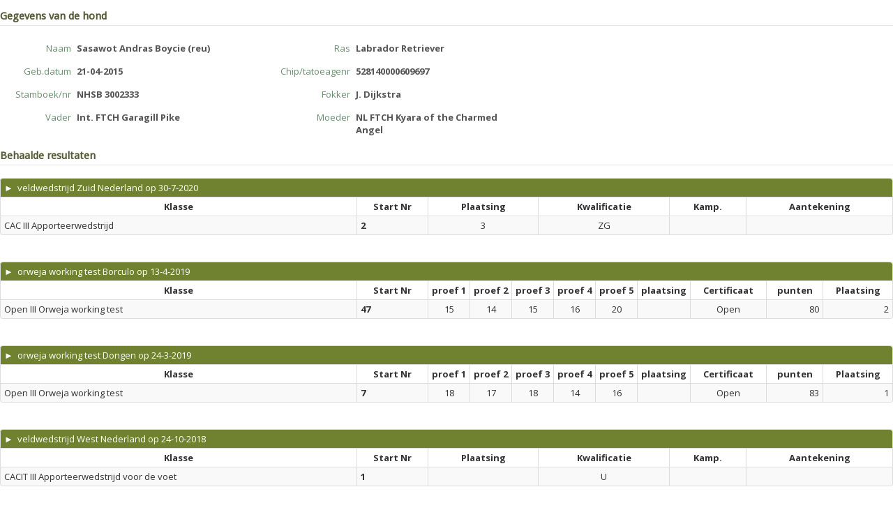

--- FILE ---
content_type: text/html; charset=UTF-8
request_url: https://my.orweja.nl/widget/hond?st=NHSB&stnr=3002333
body_size: 2887
content:
<!DOCTYPE html>
<html lang="en">
  <head>
    <meta charset="utf-8">
    <title>My ORWEJA proeven- en inschrijvingssysteem</title>
    <meta name="viewport" content="width=device-width, initial-scale=1.0">
    <meta name="description" content="">
    <meta name="author" content="">
      <meta name="robots" content="noindex">
<link href="https://my.orweja.nl/bundles/bootstrapper/css/bootstrap-orweja.css?v=1768489347" media="all" type="text/css" rel="stylesheet">
<link href="https://my.orweja.nl/bundles/bootstrapper/css/bootstrap-orweja-additions.css?v=1768489347" media="all" type="text/css" rel="stylesheet">
<link href="https://my.orweja.nl/bundles/bootstrapper/css/bootstrap-responsive.css?v=1768489347" media="all" type="text/css" rel="stylesheet">
<link href="https://my.orweja.nl/bundles/bootstrapper/css/datepicker.css?v=1768489347" media="all" type="text/css" rel="stylesheet">
<link href="https://my.orweja.nl/bundles/bootstrapper/css/nav-fix.css?v=1768489347" media="all" type="text/css" rel="stylesheet">
<link href="https://my.orweja.nl/css/main.css?v=1768489347" media="all" type="text/css" rel="stylesheet">
<link href="https://my.orweja.nl/css/style.css?v=1768489347" media="all" type="text/css" rel="stylesheet">
<link href="https://my.orweja.nl/css/jquery.fancybox.css?v=1768489347" media="all" type="text/css" rel="stylesheet">
<link href="https://my.orweja.nl/css/jquery.fancybox-buttons.css?v=1768489347" media="all" type="text/css" rel="stylesheet">
<link href="https://fonts.googleapis.com/css?family=Droid+Sans|Droid+Serif:italic" media="all" type="text/css" rel="stylesheet">
<link href="https://fonts.googleapis.com/css?family=Open+Sans:400italic,700italic,800italic,400,700,800" media="all" type="text/css" rel="stylesheet">
<script src="https://my.orweja.nl/bundles/bootstrapper/js/jquery-1.8.3.min.js"></script>
<script src="https://my.orweja.nl/bundles/bootstrapper/js/bootstrap.min.js?v=1768489347"></script>
<script src="https://my.orweja.nl/bundles/bootstrapper/js/bootstrap-datepicker.js?v=1768489347"></script>
<script src="https://my.orweja.nl/js/jquery.placeholder.min.js?v=1768489347"></script>
<script src="https://my.orweja.nl/js/coslib.js?v=1768489347"></script>
<script src="https://my.orweja.nl/js/jquery.fancybox.js?v=1768489347"></script>
<script src="https://my.orweja.nl/js/jquery.fancybox-buttons.js?v=1768489347"></script>
<script src="https://my.orweja.nl/js/jQueryRotate.2.2.js?v=1768489347"></script>
<script src="https://my.orweja.nl/js/jquery.fileDownload.js?v=1768489347"></script>
    <!-- Le HTML5 shim, for IE6-8 support of HTML5 elements -->
    <!--[if lt IE 9]>
      <script src="http://html5shim.googlecode.com/svn/trunk/html5.js"></script>
    <![endif]-->
	<script>
		// activate placeholder for IE
		// no..placeholder has bugggsss
		// $(function() {
		// 	$('input, textarea').placeholder();
		// });
	</script>
</head>  

<body style="padding:0">
	<div class="widget">
	<div class="form-horizontal form-condensed showform">
		<legend>Gegevens van de hond</legend>
		<div class="row">
			<div class="span4"><div class="control-group">
	    			<label class="control-label" for="inputEmail">Naam</label>
	    				<div class="controls"><span class="input-xlarge showfield" >Sasawot Andras Boycie (reu)</span></div></div>			</div>
			<div class="span4"><div class="control-group">
	    			<label class="control-label" for="inputEmail">Ras</label>
	    				<div class="controls"><span class="input-xlarge showfield" >Labrador Retriever</span></div></div>			</div>
		</div>
		<div class="row">
			<div class="span4"><div class="control-group">
	    			<label class="control-label" for="inputEmail">Geb.datum</label>
	    				<div class="controls"><span class="input-xlarge showfield" >21-04-2015</span></div></div>			</div>
			<div class="span4"><div class="control-group">
	    			<label class="control-label" for="inputEmail">Chip/tatoeagenr</label>
	    				<div class="controls"><span class="input-xlarge showfield" >528140000609697</span></div></div>			</div>
		</div>
		<div class="row">
			<div class="span4"><div class="control-group">
	    			<label class="control-label" for="inputEmail">Stamboek/nr</label>
	    				<div class="controls"><span class="input-xlarge showfield" >NHSB 3002333</span></div></div>			</div>
			<div class="span4"><div class="control-group">
	    			<label class="control-label" for="inputEmail">Fokker</label>
	    				<div class="controls"><span class="input-xlarge showfield" >J. Dijkstra</span></div></div>			</div>
		</div>
		<div class="row">
			<div class="span4"><div class="control-group">
	    			<label class="control-label" for="inputEmail">Vader</label>
	    				<div class="controls"><span class="input-xlarge showfield" >Int. FTCH Garagill Pike</span></div></div>			</div>
			<div class="span4"><div class="control-group">
	    			<label class="control-label" for="inputEmail">Moeder</label>
	    				<div class="controls"><span class="input-xlarge showfield" >NL FTCH Kyara of the Charmed Angel</span></div></div>			</div>
		</div>
        		<legend>Behaalde resultaten</legend>
					<table id="tblins" class="table table-striped table-hover table-condensed table-bordered tablesorter">
					<thead>
						<tr style="background-color:#708130">
							<th style="color:#fff;font-weight:normal;font-size:13px"  colspan=6><a class="inverse" href="/widget/uitslag/2190">&#x25BA; &nbsp;veldwedstrijd Zuid Nederland op 30-7-2020</a></th>
						</tr>
						<tr style="background-color:#fff">
							<th data-toggle="tooltip" title=""  style="text-align:center">Klasse</th><th data-toggle="tooltip" title=""  style="text-align:center">Start Nr</th><th  style="text-align:center" nowrap>Plaatsing</th><th  style="text-align:center" nowrap>Kwalificatie</th><th  style="text-align:center" nowrap>Kamp.</th><th  style="text-align:center" nowrap>Aantekening</th>						</tr>
					</thead>
					<tbody>						<tr>
							<td style='width:40%'>CAC III Apporteerwedstrijd</td>							<td nowrap style='width:8%'><b>2</b></td>
							<td style='width:24px;text-align:center;' nowrap>3</td><td style='width:24px;text-align:center;' nowrap>ZG</td><td style='width:24px;text-align:center;' nowrap></td><td style='width:24px;text-align:center;' nowrap></td>						</tr>
					</tbody>
				</table>
				<div style="height:20px;"></div>
								<table id="tblins" class="table table-striped table-hover table-condensed table-bordered tablesorter">
					<thead>
						<tr style="background-color:#708130">
							<th style="color:#fff;font-weight:normal;font-size:13px"  colspan=11><a class="inverse" href="/widget/uitslag/1702">&#x25BA; &nbsp;orweja working test Borculo op 13-4-2019</a></th>
						</tr>
						<tr style="background-color:#fff">
							<th data-toggle="tooltip" title=""  style="text-align:center">Klasse</th><th data-toggle="tooltip" title=""  style="text-align:center">Start Nr</th><th  style="text-align:center" nowrap>proef 1</th><th  style="text-align:center" nowrap>proef 2</th><th  style="text-align:center" nowrap>proef 3</th><th  style="text-align:center" nowrap>proef 4</th><th  style="text-align:center" nowrap>proef 5</th><th  style="text-align:center" nowrap>plaatsing</th><th  style="text-align:center" nowrap>Certificaat</th><th  style="text-align:center" nowrap>punten</th><th  style="text-align:center" nowrap>Plaatsing</th>						</tr>
					</thead>
					<tbody>						<tr>
							<td style='width:40%'>Open III Orweja working test</td>							<td nowrap style='width:8%'><b>47</b></td>
							<td style='width:24px;text-align:center;' nowrap>15</td><td style='width:24px;text-align:center;' nowrap>14</td><td style='width:24px;text-align:center;' nowrap>15</td><td style='width:24px;text-align:center;' nowrap>16</td><td style='width:24px;text-align:center;' nowrap>20</td><td style='width:24px;text-align:center;' nowrap></td><td style='min-width:24px;text-align:center;' nowrap>Open</td><td style='min-width:24px;text-align:right' nowrap>80</td><td style='min-width:24px;text-align:right' nowrap>2</td>						</tr>
					</tbody>
				</table>
				<div style="height:20px;"></div>
								<table id="tblins" class="table table-striped table-hover table-condensed table-bordered tablesorter">
					<thead>
						<tr style="background-color:#708130">
							<th style="color:#fff;font-weight:normal;font-size:13px"  colspan=11><a class="inverse" href="/widget/uitslag/1748">&#x25BA; &nbsp;orweja working test Dongen op 24-3-2019</a></th>
						</tr>
						<tr style="background-color:#fff">
							<th data-toggle="tooltip" title=""  style="text-align:center">Klasse</th><th data-toggle="tooltip" title=""  style="text-align:center">Start Nr</th><th  style="text-align:center" nowrap>proef 1</th><th  style="text-align:center" nowrap>proef 2</th><th  style="text-align:center" nowrap>proef 3</th><th  style="text-align:center" nowrap>proef 4</th><th  style="text-align:center" nowrap>proef 5</th><th  style="text-align:center" nowrap>plaatsing</th><th  style="text-align:center" nowrap>Certificaat</th><th  style="text-align:center" nowrap>punten</th><th  style="text-align:center" nowrap>Plaatsing</th>						</tr>
					</thead>
					<tbody>						<tr>
							<td style='width:40%'>Open III Orweja working test</td>							<td nowrap style='width:8%'><b>7</b></td>
							<td style='width:24px;text-align:center;' nowrap>18</td><td style='width:24px;text-align:center;' nowrap>17</td><td style='width:24px;text-align:center;' nowrap>18</td><td style='width:24px;text-align:center;' nowrap>14</td><td style='width:24px;text-align:center;' nowrap>16</td><td style='width:24px;text-align:center;' nowrap></td><td style='min-width:24px;text-align:center;' nowrap>Open</td><td style='min-width:24px;text-align:right' nowrap>83</td><td style='min-width:24px;text-align:right' nowrap>1</td>						</tr>
					</tbody>
				</table>
				<div style="height:20px;"></div>
								<table id="tblins" class="table table-striped table-hover table-condensed table-bordered tablesorter">
					<thead>
						<tr style="background-color:#708130">
							<th style="color:#fff;font-weight:normal;font-size:13px"  colspan=6><a class="inverse" href="/widget/uitslag/1647">&#x25BA; &nbsp;veldwedstrijd West Nederland op 24-10-2018</a></th>
						</tr>
						<tr style="background-color:#fff">
							<th data-toggle="tooltip" title=""  style="text-align:center">Klasse</th><th data-toggle="tooltip" title=""  style="text-align:center">Start Nr</th><th  style="text-align:center" nowrap>Plaatsing</th><th  style="text-align:center" nowrap>Kwalificatie</th><th  style="text-align:center" nowrap>Kamp.</th><th  style="text-align:center" nowrap>Aantekening</th>						</tr>
					</thead>
					<tbody>						<tr>
							<td style='width:40%'>CACIT III Apporteerwedstrijd voor de voet</td>							<td nowrap style='width:8%'><b>1</b></td>
							<td style='width:24px;text-align:center;' nowrap></td><td style='width:24px;text-align:center;' nowrap>U</td><td style='width:24px;text-align:center;' nowrap></td><td style='width:24px;text-align:center;' nowrap></td>						</tr>
					</tbody>
				</table>
				<div style="height:20px;"></div>
								<table id="tblins" class="table table-striped table-hover table-condensed table-bordered tablesorter">
					<thead>
						<tr style="background-color:#708130">
							<th style="color:#fff;font-weight:normal;font-size:13px"  colspan=6><a class="inverse" href="/widget/uitslag/1657">&#x25BA; &nbsp;veldwedstrijd Schoten  op 27-9-2018</a></th>
						</tr>
						<tr style="background-color:#fff">
							<th data-toggle="tooltip" title=""  style="text-align:center">Klasse</th><th data-toggle="tooltip" title=""  style="text-align:center">Start Nr</th><th  style="text-align:center" nowrap>Plaatsing</th><th  style="text-align:center" nowrap>Kwalificatie</th><th  style="text-align:center" nowrap>Kamp.</th><th  style="text-align:center" nowrap>Aantekening</th>						</tr>
					</thead>
					<tbody>						<tr>
							<td style='width:40%'>CAC III Apporteerwedstrijd ter drijfjacht</td>							<td nowrap style='width:8%'><b>7</b></td>
							<td style='width:24px;text-align:center;' nowrap></td><td style='width:24px;text-align:center;' nowrap></td><td style='width:24px;text-align:center;' nowrap></td><td style='width:24px;text-align:center;' nowrap>nc</td>						</tr>
					</tbody>
				</table>
				<div style="height:20px;"></div>
								<table id="tblins" class="table table-striped table-hover table-condensed table-bordered tablesorter">
					<thead>
						<tr style="background-color:#708130">
							<th style="color:#fff;font-weight:normal;font-size:13px"  colspan=6><a class="inverse" href="/widget/uitslag/1445">&#x25BA; &nbsp;veldwedstrijd Zeeland/ CAC NRC 3 op 14-8-2018</a></th>
						</tr>
						<tr style="background-color:#fff">
							<th data-toggle="tooltip" title=""  style="text-align:center">Klasse</th><th data-toggle="tooltip" title=""  style="text-align:center">Start Nr</th><th  style="text-align:center" nowrap>Plaatsing</th><th  style="text-align:center" nowrap>Kwalificatie</th><th  style="text-align:center" nowrap>Kamp.</th><th  style="text-align:center" nowrap>Aantekening</th>						</tr>
					</thead>
					<tbody>						<tr>
							<td style='width:40%'>CAC III Apporteerwedstrijd op vogels die zijn aangewezen in een onth</td>							<td nowrap style='width:8%'><b>7</b></td>
							<td style='width:24px;text-align:center;' nowrap></td><td style='width:24px;text-align:center;' nowrap>U</td><td style='width:24px;text-align:center;' nowrap></td><td style='width:24px;text-align:center;' nowrap></td>						</tr>
					</tbody>
				</table>
				<div style="height:20px;"></div>
								<table id="tblins" class="table table-striped table-hover table-condensed table-bordered tablesorter">
					<thead>
						<tr style="background-color:#708130">
							<th style="color:#fff;font-weight:normal;font-size:13px"  colspan=6><a class="inverse" href="/widget/uitslag/1577">&#x25BA; &nbsp;veldwedstrijd Burgervlotbrug CAC NLV-3 op 8-8-2018</a></th>
						</tr>
						<tr style="background-color:#fff">
							<th data-toggle="tooltip" title=""  style="text-align:center">Klasse</th><th data-toggle="tooltip" title=""  style="text-align:center">Start Nr</th><th  style="text-align:center" nowrap>Plaatsing</th><th  style="text-align:center" nowrap>Kwalificatie</th><th  style="text-align:center" nowrap>Kamp.</th><th  style="text-align:center" nowrap>Aantekening</th>						</tr>
					</thead>
					<tbody>						<tr>
							<td style='width:40%'>CAC III Apporteerwedstrijd op vogels die zijn aangewezen in een onth</td>							<td nowrap style='width:8%'><b>1</b></td>
							<td style='width:24px;text-align:center;' nowrap>3</td><td style='width:24px;text-align:center;' nowrap>G</td><td style='width:24px;text-align:center;' nowrap></td><td style='width:24px;text-align:center;' nowrap></td>						</tr>
					</tbody>
				</table>
				<div style="height:20px;"></div>
								<table id="tblins" class="table table-striped table-hover table-condensed table-bordered tablesorter">
					<thead>
						<tr style="background-color:#708130">
							<th style="color:#fff;font-weight:normal;font-size:13px"  colspan=6><a class="inverse" href="/widget/uitslag/1447">&#x25BA; &nbsp;veldwedstrijd Zuid Nederland / CAC NRC 4 op 13-7-2018</a></th>
						</tr>
						<tr style="background-color:#fff">
							<th data-toggle="tooltip" title=""  style="text-align:center">Klasse</th><th data-toggle="tooltip" title=""  style="text-align:center">Start Nr</th><th  style="text-align:center" nowrap>Plaatsing</th><th  style="text-align:center" nowrap>Kwalificatie</th><th  style="text-align:center" nowrap>Kamp.</th><th  style="text-align:center" nowrap>Aantekening</th>						</tr>
					</thead>
					<tbody>						<tr>
							<td style='width:40%'>CAC III Apporteerwedstrijd op vogels die zijn aangewezen in een onth</td>							<td nowrap style='width:8%'><b>5</b></td>
							<td style='width:24px;text-align:center;' nowrap>2</td><td style='width:24px;text-align:center;' nowrap>U</td><td style='width:24px;text-align:center;' nowrap>res. CACT</td><td style='width:24px;text-align:center;' nowrap></td>						</tr>
					</tbody>
				</table>
				<div style="height:20px;"></div>
								<table id="tblins" class="table table-striped table-hover table-condensed table-bordered tablesorter">
					<thead>
						<tr style="background-color:#708130">
							<th style="color:#fff;font-weight:normal;font-size:13px"  colspan=6><a class="inverse" href="/widget/uitslag/1442">&#x25BA; &nbsp;veldwedstrijd West Nederland / CAC NRC 2 op 7-7-2018</a></th>
						</tr>
						<tr style="background-color:#fff">
							<th data-toggle="tooltip" title=""  style="text-align:center">Klasse</th><th data-toggle="tooltip" title=""  style="text-align:center">Start Nr</th><th  style="text-align:center" nowrap>Plaatsing</th><th  style="text-align:center" nowrap>Kwalificatie</th><th  style="text-align:center" nowrap>Kamp.</th><th  style="text-align:center" nowrap>Aantekening</th>						</tr>
					</thead>
					<tbody>						<tr>
							<td style='width:40%'>CAC III Apporteerwedstrijd op vogels die zijn aangewezen in een onth</td>							<td nowrap style='width:8%'><b>12</b></td>
							<td style='width:24px;text-align:center;' nowrap></td><td style='width:24px;text-align:center;' nowrap></td><td style='width:24px;text-align:center;' nowrap></td><td style='width:24px;text-align:center;' nowrap>nc</td>						</tr>
					</tbody>
				</table>
				<div style="height:20px;"></div>
								<table id="tblins" class="table table-striped table-hover table-condensed table-bordered tablesorter">
					<thead>
						<tr style="background-color:#708130">
							<th style="color:#fff;font-weight:normal;font-size:13px"  colspan=11><a class="inverse" href="/widget/uitslag/1503">&#x25BA; &nbsp;orweja working test OWT finale -Kropswolde op 16-6-2018</a></th>
						</tr>
						<tr style="background-color:#fff">
							<th data-toggle="tooltip" title=""  style="text-align:center">Klasse</th><th data-toggle="tooltip" title=""  style="text-align:center">Start Nr</th><th  style="text-align:center" nowrap>proef 1</th><th  style="text-align:center" nowrap>proef 2</th><th  style="text-align:center" nowrap>proef 3</th><th  style="text-align:center" nowrap>proef 4</th><th  style="text-align:center" nowrap>proef 5</th><th  style="text-align:center" nowrap>plaatsing</th><th  style="text-align:center" nowrap>Certificaat</th><th  style="text-align:center" nowrap>punten</th><th  style="text-align:center" nowrap>Plaatsing</th>						</tr>
					</thead>
					<tbody>						<tr>
							<td style='width:40%'>Open Orweja working test</td>							<td nowrap style='width:8%'><b>13</b></td>
							<td style='width:24px;text-align:center;' nowrap>12</td><td style='width:24px;text-align:center;' nowrap>19</td><td style='width:24px;text-align:center;' nowrap>18</td><td style='width:24px;text-align:center;' nowrap>20</td><td style='width:24px;text-align:center;' nowrap>20</td><td style='width:24px;text-align:center;' nowrap></td><td style='min-width:24px;text-align:center;' nowrap>Open</td><td style='min-width:24px;text-align:right' nowrap>89</td><td style='min-width:24px;text-align:right' nowrap>1</td>						</tr>
					</tbody>
				</table>
				<div style="height:20px;"></div>
								<table id="tblins" class="table table-striped table-hover table-condensed table-bordered tablesorter">
					<thead>
						<tr style="background-color:#708130">
							<th style="color:#fff;font-weight:normal;font-size:13px"  colspan=8><a class="inverse" href="/widget/uitslag/1411">&#x25BA; &nbsp;OWT Team wedstrijd Hengelo GLD op 3-6-2018</a></th>
						</tr>
						<tr style="background-color:#fff">
							<th data-toggle="tooltip" title=""  style="text-align:center">Klasse</th><th data-toggle="tooltip" title=""  style="text-align:center">Start Nr</th><th  style="text-align:center" nowrap>proef 1</th><th  style="text-align:center" nowrap>proef 2</th><th  style="text-align:center" nowrap>proef 3</th><th  style="text-align:center" nowrap>proef 4</th><th  style="text-align:center" nowrap>proef 5</th><th  style="text-align:center" nowrap>punten</th>						</tr>
					</thead>
					<tbody>						<tr>
							<td style='width:40%'>Open III Orweja team workingtest</td>							<td nowrap style='width:8%'><b>9</b></td>
							<td style='width:24px;text-align:center;' nowrap>12</td><td style='width:24px;text-align:center;' nowrap>18</td><td style='width:24px;text-align:center;' nowrap>13</td><td style='width:24px;text-align:center;' nowrap>18</td><td style='width:24px;text-align:center;' nowrap>20</td><td style='min-width:24px;text-align:right' nowrap>81</td>						</tr>
					</tbody>
				</table>
				<div style="height:20px;"></div>
								<table id="tblins" class="table table-striped table-hover table-condensed table-bordered tablesorter">
					<thead>
						<tr style="background-color:#708130">
							<th style="color:#fff;font-weight:normal;font-size:13px"  colspan=11><a class="inverse" href="/widget/uitslag/1375">&#x25BA; &nbsp;orweja working test Hengelo GLD op 2-6-2018</a></th>
						</tr>
						<tr style="background-color:#fff">
							<th data-toggle="tooltip" title=""  style="text-align:center">Klasse</th><th data-toggle="tooltip" title=""  style="text-align:center">Start Nr</th><th  style="text-align:center" nowrap>proef 1</th><th  style="text-align:center" nowrap>proef 2</th><th  style="text-align:center" nowrap>proef 3</th><th  style="text-align:center" nowrap>proef 4</th><th  style="text-align:center" nowrap>proef 5</th><th  style="text-align:center" nowrap>plaatsing</th><th  style="text-align:center" nowrap>Certificaat</th><th  style="text-align:center" nowrap>punten</th><th  style="text-align:center" nowrap>Plaatsing</th>						</tr>
					</thead>
					<tbody>						<tr>
							<td style='width:40%'>Open III Orweja working test</td>							<td nowrap style='width:8%'><b>38</b></td>
							<td style='width:24px;text-align:center;' nowrap>15</td><td style='width:24px;text-align:center;' nowrap>17</td><td style='width:24px;text-align:center;' nowrap>18</td><td style='width:24px;text-align:center;' nowrap>16</td><td style='width:24px;text-align:center;' nowrap>18</td><td style='width:24px;text-align:center;' nowrap></td><td style='min-width:24px;text-align:center;' nowrap>Open</td><td style='min-width:24px;text-align:right' nowrap>84</td><td style='min-width:24px;text-align:right' nowrap>2</td>						</tr>
					</tbody>
				</table>
				<div style="height:20px;"></div>
								<table id="tblins" class="table table-striped table-hover table-condensed table-bordered tablesorter">
					<thead>
						<tr style="background-color:#708130">
							<th style="color:#fff;font-weight:normal;font-size:13px"  colspan=11><a class="inverse" href="/widget/uitslag/1374">&#x25BA; &nbsp;orweja working test Borculo op 28-4-2018</a></th>
						</tr>
						<tr style="background-color:#fff">
							<th data-toggle="tooltip" title=""  style="text-align:center">Klasse</th><th data-toggle="tooltip" title=""  style="text-align:center">Start Nr</th><th  style="text-align:center" nowrap>proef 1</th><th  style="text-align:center" nowrap>proef 2</th><th  style="text-align:center" nowrap>proef 3</th><th  style="text-align:center" nowrap>proef 4</th><th  style="text-align:center" nowrap>proef 5</th><th  style="text-align:center" nowrap>plaatsing</th><th  style="text-align:center" nowrap>Certificaat</th><th  style="text-align:center" nowrap>punten</th><th  style="text-align:center" nowrap>Plaatsing</th>						</tr>
					</thead>
					<tbody>						<tr>
							<td style='width:40%'>Open III Orweja working test</td>							<td nowrap style='width:8%'><b>45</b></td>
							<td style='width:24px;text-align:center;' nowrap>17</td><td style='width:24px;text-align:center;' nowrap>16</td><td style='width:24px;text-align:center;' nowrap>16</td><td style='width:24px;text-align:center;' nowrap>18</td><td style='width:24px;text-align:center;' nowrap>20</td><td style='width:24px;text-align:center;' nowrap></td><td style='min-width:24px;text-align:center;' nowrap>Open</td><td style='min-width:24px;text-align:right' nowrap>87</td><td style='min-width:24px;text-align:right' nowrap>1</td>						</tr>
					</tbody>
				</table>
				<div style="height:20px;"></div>
								<table id="tblins" class="table table-striped table-hover table-condensed table-bordered tablesorter">
					<thead>
						<tr style="background-color:#708130">
							<th style="color:#fff;font-weight:normal;font-size:13px"  colspan=11><a class="inverse" href="/widget/uitslag/1396">&#x25BA; &nbsp;orweja working test De Bolusberg op 7-4-2018</a></th>
						</tr>
						<tr style="background-color:#fff">
							<th data-toggle="tooltip" title=""  style="text-align:center">Klasse</th><th data-toggle="tooltip" title=""  style="text-align:center">Start Nr</th><th  style="text-align:center" nowrap>proef 1</th><th  style="text-align:center" nowrap>proef 2</th><th  style="text-align:center" nowrap>proef 3</th><th  style="text-align:center" nowrap>proef 4</th><th  style="text-align:center" nowrap>proef 5</th><th  style="text-align:center" nowrap>plaatsing</th><th  style="text-align:center" nowrap>Certificaat</th><th  style="text-align:center" nowrap>punten</th><th  style="text-align:center" nowrap>Plaatsing</th>						</tr>
					</thead>
					<tbody>						<tr>
							<td style='width:40%'>Open III Orweja working test</td>							<td nowrap style='width:8%'><b>55</b></td>
							<td style='width:24px;text-align:center;' nowrap>17</td><td style='width:24px;text-align:center;' nowrap>19</td><td style='width:24px;text-align:center;' nowrap>19</td><td style='width:24px;text-align:center;' nowrap>18</td><td style='width:24px;text-align:center;' nowrap>17</td><td style='width:24px;text-align:center;' nowrap></td><td style='min-width:24px;text-align:center;' nowrap>Open</td><td style='min-width:24px;text-align:right' nowrap>90</td><td style='min-width:24px;text-align:right' nowrap>1</td>						</tr>
					</tbody>
				</table>
				<div style="height:20px;"></div>
								<table id="tblins" class="table table-striped table-hover table-condensed table-bordered tablesorter">
					<thead>
						<tr style="background-color:#708130">
							<th style="color:#fff;font-weight:normal;font-size:13px"  colspan=11><a class="inverse" href="/widget/uitslag/1433">&#x25BA; &nbsp;orweja working test Veghel op 10-3-2018</a></th>
						</tr>
						<tr style="background-color:#fff">
							<th data-toggle="tooltip" title=""  style="text-align:center">Klasse</th><th data-toggle="tooltip" title=""  style="text-align:center">Start Nr</th><th  style="text-align:center" nowrap>proef 1</th><th  style="text-align:center" nowrap>proef 2</th><th  style="text-align:center" nowrap>proef 3</th><th  style="text-align:center" nowrap>proef 4</th><th  style="text-align:center" nowrap>proef 5</th><th  style="text-align:center" nowrap>plaatsing</th><th  style="text-align:center" nowrap>Certificaat</th><th  style="text-align:center" nowrap>punten</th><th  style="text-align:center" nowrap>Plaatsing</th>						</tr>
					</thead>
					<tbody>						<tr>
							<td style='width:40%'>Open III Orweja working test</td>							<td nowrap style='width:8%'><b>50</b></td>
							<td style='width:24px;text-align:center;' nowrap>16</td><td style='width:24px;text-align:center;' nowrap>17</td><td style='width:24px;text-align:center;' nowrap>12</td><td style='width:24px;text-align:center;' nowrap>18</td><td style='width:24px;text-align:center;' nowrap>20</td><td style='width:24px;text-align:center;' nowrap></td><td style='min-width:24px;text-align:center;' nowrap>Open</td><td style='min-width:24px;text-align:right' nowrap>83</td><td style='min-width:24px;text-align:right' nowrap>3</td>						</tr>
					</tbody>
				</table>
				<div style="height:20px;"></div>
								<table id="tblins" class="table table-striped table-hover table-condensed table-bordered tablesorter">
					<thead>
						<tr style="background-color:#708130">
							<th style="color:#fff;font-weight:normal;font-size:13px"  colspan=6><a class="inverse" href="/widget/uitslag/1350">&#x25BA; &nbsp;veldwedstrijd Brabant op 28-9-2017</a></th>
						</tr>
						<tr style="background-color:#fff">
							<th data-toggle="tooltip" title=""  style="text-align:center">Klasse</th><th data-toggle="tooltip" title=""  style="text-align:center">Start Nr</th><th  style="text-align:center" nowrap>Plaatsing</th><th  style="text-align:center" nowrap>Kwalificatie</th><th  style="text-align:center" nowrap>Kamp.</th><th  style="text-align:center" nowrap>Aantekening</th>						</tr>
					</thead>
					<tbody>						<tr>
							<td style='width:40%'>Novice III Apporteerwedstrijd op vogels die zijn aangewezen in een onth</td>							<td nowrap style='width:8%'><b>3</b></td>
							<td style='width:24px;text-align:center;' nowrap></td><td style='width:24px;text-align:center;' nowrap></td><td style='width:24px;text-align:center;' nowrap></td><td style='width:24px;text-align:center;' nowrap>po</td>						</tr>
					</tbody>
				</table>
				<div style="height:20px;"></div>
								<table id="tblins" class="table table-striped table-hover table-condensed table-bordered tablesorter">
					<thead>
						<tr style="background-color:#708130">
							<th style="color:#fff;font-weight:normal;font-size:13px"  colspan=6><a class="inverse" href="/widget/uitslag/1313">&#x25BA; &nbsp;veldwedstrijd Zuid Nederland op 20-7-2017</a></th>
						</tr>
						<tr style="background-color:#fff">
							<th data-toggle="tooltip" title=""  style="text-align:center">Klasse</th><th data-toggle="tooltip" title=""  style="text-align:center">Start Nr</th><th  style="text-align:center" nowrap>Plaatsing</th><th  style="text-align:center" nowrap>Kwalificatie</th><th  style="text-align:center" nowrap>Kamp.</th><th  style="text-align:center" nowrap>Aantekening</th>						</tr>
					</thead>
					<tbody>						<tr>
							<td style='width:40%'>Novice III Apporteerwedstrijd op vogels die zijn aangewezen in een onth</td>							<td nowrap style='width:8%'><b>3</b></td>
							<td style='width:24px;text-align:center;' nowrap>1</td><td style='width:24px;text-align:center;' nowrap>U</td><td style='width:24px;text-align:center;' nowrap></td><td style='width:24px;text-align:center;' nowrap></td>						</tr>
					</tbody>
				</table>
				<div style="height:20px;"></div>
								<table id="tblins" class="table table-striped table-hover table-condensed table-bordered tablesorter">
					<thead>
						<tr style="background-color:#708130">
							<th style="color:#fff;font-weight:normal;font-size:13px"  colspan=11><a class="inverse" href="/widget/uitslag/1098">&#x25BA; &nbsp;orweja working test OWT finale - De Steeg op 24-6-2017</a></th>
						</tr>
						<tr style="background-color:#fff">
							<th data-toggle="tooltip" title=""  style="text-align:center">Klasse</th><th data-toggle="tooltip" title=""  style="text-align:center">Start Nr</th><th  style="text-align:center" nowrap>proef 1</th><th  style="text-align:center" nowrap>proef 2</th><th  style="text-align:center" nowrap>proef 3</th><th  style="text-align:center" nowrap>proef 4</th><th  style="text-align:center" nowrap>proef 5</th><th  style="text-align:center" nowrap>plaatsing</th><th  style="text-align:center" nowrap>Certificaat</th><th  style="text-align:center" nowrap>punten</th><th  style="text-align:center" nowrap>Plaatsing</th>						</tr>
					</thead>
					<tbody>						<tr>
							<td style='width:40%'>Novice</td>							<td nowrap style='width:8%'><b>28</b></td>
							<td style='width:24px;text-align:center;' nowrap>15</td><td style='width:24px;text-align:center;' nowrap>20</td><td style='width:24px;text-align:center;' nowrap>18</td><td style='width:24px;text-align:center;' nowrap>18</td><td style='width:24px;text-align:center;' nowrap>13</td><td style='width:24px;text-align:center;' nowrap></td><td style='min-width:24px;text-align:center;' nowrap>Novice</td><td style='min-width:24px;text-align:right' nowrap>84</td><td style='min-width:24px;text-align:right' nowrap>1</td>						</tr>
					</tbody>
				</table>
				<div style="height:20px;"></div>
								<table id="tblins" class="table table-striped table-hover table-condensed table-bordered tablesorter">
					<thead>
						<tr style="background-color:#708130">
							<th style="color:#fff;font-weight:normal;font-size:13px"  colspan=11><a class="inverse" href="/widget/uitslag/1151">&#x25BA; &nbsp;orweja working test Hengelo GLD op 17-6-2017</a></th>
						</tr>
						<tr style="background-color:#fff">
							<th data-toggle="tooltip" title=""  style="text-align:center">Klasse</th><th data-toggle="tooltip" title=""  style="text-align:center">Start Nr</th><th  style="text-align:center" nowrap>proef 1</th><th  style="text-align:center" nowrap>proef 2</th><th  style="text-align:center" nowrap>proef 3</th><th  style="text-align:center" nowrap>proef 4</th><th  style="text-align:center" nowrap>proef 5</th><th  style="text-align:center" nowrap>plaatsing</th><th  style="text-align:center" nowrap>Certificaat</th><th  style="text-align:center" nowrap>punten</th><th  style="text-align:center" nowrap>Plaatsing</th>						</tr>
					</thead>
					<tbody>						<tr>
							<td style='width:40%'>Novice III</td>							<td nowrap style='width:8%'><b>42</b></td>
							<td style='width:24px;text-align:center;' nowrap>20</td><td style='width:24px;text-align:center;' nowrap>18</td><td style='width:24px;text-align:center;' nowrap>20</td><td style='width:24px;text-align:center;' nowrap>17</td><td style='width:24px;text-align:center;' nowrap>20</td><td style='width:24px;text-align:center;' nowrap></td><td style='min-width:24px;text-align:center;' nowrap>Novice</td><td style='min-width:24px;text-align:right' nowrap>95</td><td style='min-width:24px;text-align:right' nowrap>1</td>						</tr>
					</tbody>
				</table>
				<div style="height:20px;"></div>
								<table id="tblins" class="table table-striped table-hover table-condensed table-bordered tablesorter">
					<thead>
						<tr style="background-color:#708130">
							<th style="color:#fff;font-weight:normal;font-size:13px"  colspan=11><a class="inverse" href="/widget/uitslag/1162">&#x25BA; &nbsp;orweja working test Meerwijck op 7-5-2017</a></th>
						</tr>
						<tr style="background-color:#fff">
							<th data-toggle="tooltip" title=""  style="text-align:center">Klasse</th><th data-toggle="tooltip" title=""  style="text-align:center">Start Nr</th><th  style="text-align:center" nowrap>proef 1</th><th  style="text-align:center" nowrap>proef 2</th><th  style="text-align:center" nowrap>proef 3</th><th  style="text-align:center" nowrap>proef 4</th><th  style="text-align:center" nowrap>proef 5</th><th  style="text-align:center" nowrap>plaatsing</th><th  style="text-align:center" nowrap>Certificaat</th><th  style="text-align:center" nowrap>punten</th><th  style="text-align:center" nowrap>Plaatsing</th>						</tr>
					</thead>
					<tbody>						<tr>
							<td style='width:40%'>Novice III</td>							<td nowrap style='width:8%'><b>25</b></td>
							<td style='width:24px;text-align:center;' nowrap>20</td><td style='width:24px;text-align:center;' nowrap>16</td><td style='width:24px;text-align:center;' nowrap>17</td><td style='width:24px;text-align:center;' nowrap>16</td><td style='width:24px;text-align:center;' nowrap>0</td><td style='width:24px;text-align:center;' nowrap></td><td style='min-width:24px;text-align:center;' nowrap>Geen</td><td style='min-width:24px;text-align:right' nowrap>0</td><td style='min-width:24px;text-align:right' nowrap></td>						</tr>
					</tbody>
				</table>
				<div style="height:20px;"></div>
								<table id="tblins" class="table table-striped table-hover table-condensed table-bordered tablesorter">
					<thead>
						<tr style="background-color:#708130">
							<th style="color:#fff;font-weight:normal;font-size:13px"  colspan=11><a class="inverse" href="/widget/uitslag/1150">&#x25BA; &nbsp;orweja working test Borculo op 22-4-2017</a></th>
						</tr>
						<tr style="background-color:#fff">
							<th data-toggle="tooltip" title=""  style="text-align:center">Klasse</th><th data-toggle="tooltip" title=""  style="text-align:center">Start Nr</th><th  style="text-align:center" nowrap>proef 1</th><th  style="text-align:center" nowrap>proef 2</th><th  style="text-align:center" nowrap>proef 3</th><th  style="text-align:center" nowrap>proef 4</th><th  style="text-align:center" nowrap>proef 5</th><th  style="text-align:center" nowrap>plaatsing</th><th  style="text-align:center" nowrap>Certificaat</th><th  style="text-align:center" nowrap>punten</th><th  style="text-align:center" nowrap>Plaatsing</th>						</tr>
					</thead>
					<tbody>						<tr>
							<td style='width:40%'>Novice III</td>							<td nowrap style='width:8%'><b>35</b></td>
							<td style='width:24px;text-align:center;' nowrap>0</td><td style='width:24px;text-align:center;' nowrap>19</td><td style='width:24px;text-align:center;' nowrap>17</td><td style='width:24px;text-align:center;' nowrap>17</td><td style='width:24px;text-align:center;' nowrap>18</td><td style='width:24px;text-align:center;' nowrap></td><td style='min-width:24px;text-align:center;' nowrap>Geen</td><td style='min-width:24px;text-align:right' nowrap>0</td><td style='min-width:24px;text-align:right' nowrap></td>						</tr>
					</tbody>
				</table>
				<div style="height:20px;"></div>
								<table id="tblins" class="table table-striped table-hover table-condensed table-bordered tablesorter">
					<thead>
						<tr style="background-color:#708130">
							<th style="color:#fff;font-weight:normal;font-size:13px"  colspan=11><a class="inverse" href="/widget/uitslag/1109">&#x25BA; &nbsp;orweja working test Lekkerkerk op 25-3-2017</a></th>
						</tr>
						<tr style="background-color:#fff">
							<th data-toggle="tooltip" title=""  style="text-align:center">Klasse</th><th data-toggle="tooltip" title=""  style="text-align:center">Start Nr</th><th  style="text-align:center" nowrap>proef 1</th><th  style="text-align:center" nowrap>proef 2</th><th  style="text-align:center" nowrap>proef 3</th><th  style="text-align:center" nowrap>proef 4</th><th  style="text-align:center" nowrap>proef 5</th><th  style="text-align:center" nowrap>plaatsing</th><th  style="text-align:center" nowrap>Certificaat</th><th  style="text-align:center" nowrap>punten</th><th  style="text-align:center" nowrap>Plaatsing</th>						</tr>
					</thead>
					<tbody>						<tr>
							<td style='width:40%'>Starters III</td>							<td nowrap style='width:8%'><b>41</b></td>
							<td style='width:24px;text-align:center;' nowrap>17</td><td style='width:24px;text-align:center;' nowrap>20</td><td style='width:24px;text-align:center;' nowrap>17</td><td style='width:24px;text-align:center;' nowrap>14</td><td style='width:24px;text-align:center;' nowrap>18</td><td style='width:24px;text-align:center;' nowrap></td><td style='min-width:24px;text-align:center;' nowrap>Starters</td><td style='min-width:24px;text-align:right' nowrap>86</td><td style='min-width:24px;text-align:right' nowrap>3</td>						</tr>
					</tbody>
				</table>
				<div style="height:20px;"></div>
								<table id="tblins" class="table table-striped table-hover table-condensed table-bordered tablesorter">
					<thead>
						<tr style="background-color:#708130">
							<th style="color:#fff;font-weight:normal;font-size:13px"  colspan=11><a class="inverse" href="/widget/uitslag/1116">&#x25BA; &nbsp;orweja working test Spaarnwoude op 18-3-2017</a></th>
						</tr>
						<tr style="background-color:#fff">
							<th data-toggle="tooltip" title=""  style="text-align:center">Klasse</th><th data-toggle="tooltip" title=""  style="text-align:center">Start Nr</th><th  style="text-align:center" nowrap>proef 1</th><th  style="text-align:center" nowrap>proef 2</th><th  style="text-align:center" nowrap>proef 3</th><th  style="text-align:center" nowrap>proef 4</th><th  style="text-align:center" nowrap>proef 5</th><th  style="text-align:center" nowrap>plaatsing</th><th  style="text-align:center" nowrap>Certificaat</th><th  style="text-align:center" nowrap>punten</th><th  style="text-align:center" nowrap>Plaatsing</th>						</tr>
					</thead>
					<tbody>						<tr>
							<td style='width:40%'>Starters III</td>							<td nowrap style='width:8%'><b>6</b></td>
							<td style='width:24px;text-align:center;' nowrap>20</td><td style='width:24px;text-align:center;' nowrap>19</td><td style='width:24px;text-align:center;' nowrap>14</td><td style='width:24px;text-align:center;' nowrap>16</td><td style='width:24px;text-align:center;' nowrap>20</td><td style='width:24px;text-align:center;' nowrap></td><td style='min-width:24px;text-align:center;' nowrap>Starters</td><td style='min-width:24px;text-align:right' nowrap>89</td><td style='min-width:24px;text-align:right' nowrap>1</td>						</tr>
					</tbody>
				</table>
				<div style="height:20px;"></div>
								<table id="tblins" class="table table-striped table-hover table-condensed table-bordered tablesorter">
					<thead>
						<tr style="background-color:#708130">
							<th style="color:#fff;font-weight:normal;font-size:13px"  colspan=11><a class="inverse" href="/widget/uitslag/1156">&#x25BA; &nbsp;orweja working test Veghel op 11-3-2017</a></th>
						</tr>
						<tr style="background-color:#fff">
							<th data-toggle="tooltip" title=""  style="text-align:center">Klasse</th><th data-toggle="tooltip" title=""  style="text-align:center">Start Nr</th><th  style="text-align:center" nowrap>proef 1</th><th  style="text-align:center" nowrap>proef 2</th><th  style="text-align:center" nowrap>proef 3</th><th  style="text-align:center" nowrap>proef 4</th><th  style="text-align:center" nowrap>proef 5</th><th  style="text-align:center" nowrap>plaatsing</th><th  style="text-align:center" nowrap>Certificaat</th><th  style="text-align:center" nowrap>punten</th><th  style="text-align:center" nowrap>Plaatsing</th>						</tr>
					</thead>
					<tbody>						<tr>
							<td style='width:40%'>Starters III</td>							<td nowrap style='width:8%'><b>3</b></td>
							<td style='width:24px;text-align:center;' nowrap>0</td><td style='width:24px;text-align:center;' nowrap>17</td><td style='width:24px;text-align:center;' nowrap>20</td><td style='width:24px;text-align:center;' nowrap>20</td><td style='width:24px;text-align:center;' nowrap>20</td><td style='width:24px;text-align:center;' nowrap></td><td style='min-width:24px;text-align:center;' nowrap>Geen</td><td style='min-width:24px;text-align:right' nowrap>0</td><td style='min-width:24px;text-align:right' nowrap></td>						</tr>
					</tbody>
				</table>
				<div style="height:20px;"></div>
								<table id="tblins" class="table table-striped table-hover table-condensed table-bordered tablesorter">
					<thead>
						<tr style="background-color:#708130">
							<th style="color:#fff;font-weight:normal;font-size:13px"  colspan=16><a class="inverse" href="/widget/uitslag/881">&#x25BA; &nbsp;Standaard Jachthonden proef Lauwersmeer op 24-9-2016</a></th>
						</tr>
						<tr style="background-color:#fff">
							<th data-toggle="tooltip" title=""  style="text-align:center">Start Nr</th><th  style="text-align:center" nowrap>a</th><th  style="text-align:center" nowrap>b</th><th  style="text-align:center" nowrap>c</th><th  style="text-align:center" nowrap>d</th><th  style="text-align:center" nowrap>e</th><th  style="text-align:center" nowrap>f</th><th  style="text-align:center" nowrap>g</th><th  style="text-align:center" nowrap>h</th><th  style="text-align:center" nowrap>i</th><th  style="text-align:center" nowrap>j</th><th  style="text-align:center" nowrap>klasse</th><th  style="text-align:center" nowrap>Diploma</th><th  style="text-align:center" nowrap>C</th><th  style="text-align:center" nowrap>B</th><th  style="text-align:center" nowrap>A</th>						</tr>
					</thead>
					<tbody>						<tr>
														<td nowrap style='width:8%'><b>9</b></td>
							<td style='width:24px;text-align:center;' nowrap>8</td><td style='width:24px;text-align:center;' nowrap>10</td><td style='width:24px;text-align:center;' nowrap>10</td><td style='width:24px;text-align:center;' nowrap>9</td><td style='width:24px;text-align:center;' nowrap>8</td><td style='width:24px;text-align:center;' nowrap>9</td><td style='width:24px;text-align:center;' nowrap>0</td><td style='width:24px;text-align:center;' nowrap>9</td><td style='width:24px;text-align:center;' nowrap>-</td><td style='width:24px;text-align:center;' nowrap>-</td><td style='width:24px;text-align:center;' nowrap></td><td style='min-width:24px;text-align:center;' nowrap>C</td><td style='min-width:24px;text-align:right' nowrap>45</td><td style='min-width:24px;text-align:right' nowrap>XXX</td><td style='min-width:24px;text-align:right' nowrap>XXX</td>						</tr>
					</tbody>
				</table>
				<div style="height:20px;"></div>
					</div>
</div>
<script defer src="https://static.cloudflareinsights.com/beacon.min.js/vcd15cbe7772f49c399c6a5babf22c1241717689176015" integrity="sha512-ZpsOmlRQV6y907TI0dKBHq9Md29nnaEIPlkf84rnaERnq6zvWvPUqr2ft8M1aS28oN72PdrCzSjY4U6VaAw1EQ==" data-cf-beacon='{"version":"2024.11.0","token":"36c2930b74ac49e98a01966ba8bffb4b","r":1,"server_timing":{"name":{"cfCacheStatus":true,"cfEdge":true,"cfExtPri":true,"cfL4":true,"cfOrigin":true,"cfSpeedBrain":true},"location_startswith":null}}' crossorigin="anonymous"></script>
</body>
</html>


--- FILE ---
content_type: application/javascript
request_url: https://my.orweja.nl/js/coslib.js?v=1768489347
body_size: 3110
content:


// populate coslib 
// pattern: http://enterprisejquery.com/2010/10/how-good-c-habits-can-encourage-bad-javascript-habits-part-1/
(function( coslib, $, undefined ) {
    coslib.renumber_daughterblock = function(bodyid) {
		var row=1;
		$('#'+bodyid+'>tr').each(function(i) {
			$(this).find('#rownumber').html(row);
			row++;
		});
    };

	coslib.initialise_datas = function () {
		// initialise data- ... items you can attach to elements to do magic
		// can be called again after fiddling with the DOM using js.
		$("[data-url]").click(function() {
			var url=$(this).attr("data-url");
			location.href=url;
		});
		
		// show an iframe in a modal
		$("[data-modaliframe]").click(function() {
			var url=$(this).attr("data-modaliframe");
			var title=$(this).attr("data-modaltitle");
			if (!title)
				title="Waarschuwing";
			if (!$('#iframeModalBox').length) {
				// we voegen m toe.. bestaat nog niet!
				$('body').append('\
					<div class="modal hide fade" id="iframeModalBox" style="width:620px;">\
					<div class="modal-header">\
						<a class="close" data-dismiss="modal">×</a><h4>'+title+'</h4>\
					</div>\
					<div class="iframemodal-body" style="max-height:600px;padding:15px">\
						<iframe id="iframemodaliframe"  width="580" height="300" frameborder="0" scrolling="vertical"></iframe>\
					</div>\
					<div class="modal-footer">\
					<button data-dismiss="modal" class="btn btn-primary">OK</button>\
					</div>\
					</div>');
			}
			$('#iframemodaliframe').prop('src',url);
			$('#iframemodaliframe').load(function() {
				$('#iframeModalBox').modal({show:true});	// show when loaded
			});
		}).css('cursor','pointer');

		$("[data-popoveriframe]").each(function() {
			var url=$(this).attr("data-popoveriframe");
			var title=$(this).attr("data-popovertitle");
			var forceposition=$(this).attr("data-popoverposition");
			var height=$(this).attr("data-popoverheight");
			var width=$(this).attr("data-popoverwidth");
			if (!height)
				height=300;
			if (!width)
				width=700;
			var cthis=$(this);
			if (!title)
				title="";
			$(this).popover({
				title: title,
				content: '<div style="position:absolute;top:9px;right:9px;"><i id="popupclose" class="icon-remove clickable"></i></div><iframe id="popoveriframeid" src="'+url+'" width="'+width+'" height="'+height+'" frameborder="0" scrolling="vertical"></iframe>',
				placement: function (context, source) {
					if (forceposition)
						return forceposition;
					var eTop = $(source).position().top;
					var wTop = $(window).scrollTop();
					if (eTop-wTop < 200){
						return "bottom";
					}
					return "top";
				},
				trigger: 'click',
				html: true});
		}).on('click', function (e) {
			$("[data-popoveriframe]").not(this).each(function() {
				// hide all others that are currently shown ('in')
				if ($(this).parent().find('.popover').hasClass('in'))
					$(this).popover('hide');
			});
		}).on('hidden.bs.popover', function () {
			//alert('hidden!');
		}).on('shown.bs.popover', function() {
			$('#popupclose').click(function() {
				$("[data-popoveriframe]").each(function() {
					if ($(this).parent().find('.popover').hasClass('in')) {
						$(this).popover('hide');
					}
				});
				console.log('popupcloseclick');
			});
		});
		$(document).on('keydown', function(e) {
			$("[data-popoveriframe]").each(function() {
				if ($(this).parent().find('.popover').hasClass('in'))
					$(this).popover('hide');
			});
		});

		var savePopOverForm=function(cThis) {
			var url = $(cThis).attr("data-popoverform");
			var formid = $(cThis).attr("data-popoverid");
			var textarea = $("#popoverform_" + formid).val();
			// ajax can take as long as needed, even when textarea is gone from the DOM because we already have its value
			$.ajax({
				type: "POST",
				url: url,
				data: {popupformdata: textarea},
				success: function (msg) {
					console.log("postresult: " + msg);
					//$(cThis).popover('hide');
				}
			});
		};

		// form-variant of iframe. No more iframes when we need to save on window.unload
		$("[data-popoverform]").each(function () {
			var url = $(this).attr("data-popoverform");	// url to get / post to
			var title = $(this).attr("data-popovertitle");
			var formid = $(this).attr("data-popoverid");	// need an ID for the form
			var forceposition = $(this).attr("data-popoverposition");
			var height = $(this).attr("data-popoverheight");
			var width = $(this).attr("data-popoverwidth");
			if (!height)
				height = 300;
			if (!width)
				width = 700;
			var cthis = $(this);
			if (!title)
				title = "";
			$(this).popover({
				title: title,
				content: '<div style="position:absolute;top:9px;right:9px;"><i id="popupformclose_'+formid+'" class="icon-remove clickable"></i></div>' +
				 '<div class="form-horizontal form-condensed showform xcondensed">' +
					'<form method="post" action=""><textarea id="popoverform_'+formid+'" style="width:485px;height:245px"></textarea></form>'+
				 '</div>',
				placement: function (context, source) {
					if (forceposition)
						return forceposition;
					var eTop = $(source).position().top;
					var wTop = $(window).scrollTop();
					if (eTop - wTop < 200) {
						return "bottom";
					}
					return "top";
				},
				trigger: 'click',
				html: true
			});
		}).on('click', function (e) {
			// FIRST lets get OUR data, before closing the others
			var url = $(this).attr("data-popoverform");
			var formid = $(this).attr("data-popoverid");	// need an ID for the form
			var cThis=this;
			$.get(url, function (data) {
				$('#popoverform_'+formid).val(data);
				// now this is OK lets save open windows
				$("[data-popoverform]").not(cThis).each(function () {
					// hide all others that are currently shown ('in')
					if ($(this).parent().find('.popover').hasClass('in')) {
						$(this).popover('hide');
						//savePopOverForm(this);
					}
				});
			}).fail(function () {
				$('#popoverform_'+formid).val('Serverfout!');
			});
		}).on('hidden.bs.popover', function () {
			// dom is hidden, BUT STILL THERE TO OBTAIN TEXTAREA VALUE!
			console.log('Popover HIDDEN');
			// savePopOverForm(this);
		}).on('hide.bs.popover', function () {
			// dom STARTS to hide
			console.log('Popover HIDE');
			savePopOverForm(this);
		}).on('shown.bs.popover', function () {
			var formid = $(this).attr("data-popoverid");	// need an ID for the form
			$('#popupformclose_'+formid).click(function () {
				$("[data-popoverform]").each(function () {
					if ($(this).parent().find('.popover').hasClass('in')) {
						console.log('closing popoverform');
						//savePopOverForm(this);
						$(this).popover('hide');
					}
				});
				console.log('popupcloseclick');
			});
		});
		$(document).on('keydown', function (event) {
			if (event.key == "Escape") {
				// now this lets save open windows
				$("[data-popoverform]").each(function () {
					// hide all others that are currently shown ('in')
					if ($(this).parent().find('.popover').hasClass('in')) {
						//savePopOverForm(this);
						$(this).popover('hide');
					}
				});
			}
		});
		// // show an iframe in a popover (=big tooltip)
		// $("[data-popoveriframe]").click(function() {
		// 	var url=$(this).attr("data-popoveriframe");
		// 	var title=$(this).attr("data-popovertitle");
		// 	var cthis=$(this);
		// 	if (!title)
		// 		title="";
		//   			$("[data-popoveriframe]").each(function() {
		// 		if ($(this).is(cthis) && ('popover' in $(this)) )
		// 			$(this).popover('hide');
		// 	});
		// 	$(this).popover({
		// 		title: title,
		// 		content: '<iframe src="'+url+'" width="580" height="300" frameborder="0" scrolling="vertical"></iframe>',
		// 		placement: 'top',
		// 		trigger: 'manual',
		// 		html: true});	
		// 	$(this).popover('show');	
		// 		
		// });

		// when clicked on this <button> open a popup
		$("[data-urlopenwin]").unbind('click').click(function() {
			var url=$(this).attr("data-urlopenwin");
			var width=$(this).attr("data-width");
			var height=$(this).attr("data-height");
			if (!width)
				width=800;
			if (!height)
				height=800
			var left  = (screen.width/2)-(width/2),
				top   = (screen.height/2)-(height/2);
			var popup=window.open(url, "urlopenwin", "toolbar=yes, scrollbars=no, height="+height+",width="+width+", top="+top+", left="+left);
			if (window.focus) {
				popup.focus();
			}
		});

		// an ajaxform puts result of the post into the div-id of the ajaxform attr
		//	ex: <form data-ajaxform="resultid"></form>
		//		<div id="resultid"></div>
		$("[data-ajaxform]").submit(function(e) {
			var divid=$(this).attr("data-ajaxform");
			var tForm=$(this);
			$.ajax({
				type: "POST",
				url: $(this).attr('action'),
				data: $(this).serialize(),
				success: function(resp) {
					tForm.find(':submit').blur();
					$('#'+divid).html(resp);
					coslib.initialise_datas();	// re-initialize the datas
					return false;
				}
			});
   			e.preventDefault();
			return false;	// preventdefault
		});
		
		// create datepickers from data-datepicker elms
		$("[data-datum]").datepicker({weekStart:1});

		// create popovers on date-toggle popover
		$("[data-toggle='popover']").popover({
			delay: {show:800,hide:0},
			container:'body',
			placement: 'top'
		});
		$("[data-toggle='tooltip']").tooltip({
			delay: {show:200,hide:0},
			trigger: 'hover',
			placement: 'top',
			container: 'body'
		});
		// make sure # hrefs do not jump (^# = starts with.)
		// if href=#xxx browser only jumps if anchor exists
	    $('a[href=#]').click(function (e) {
	      e.preventDefault();	// do not change url, do not jump to top
	    })
	};
  
}( window.coslib = window.coslib || {}, jQuery ));	// provide global coslib or define it, and jquery

// initialise data-.. magic
jQuery(document).ready(function($) {
	coslib.initialise_datas();

	// execute fancyboxes
	$(".fancybox").fancybox({
		helpers: {
			title: {
				type: 'inside'
			},
			buttons: {}
		}
	});

});

// string TRIM prototypes
if (!String.prototype.trim) {
	String.prototype.trim=function(){return this.replace(/^\s+|\s+$/g, '');};
}
if (!String.prototype.ltrim) {
	String.prototype.ltrim=function(){return this.replace(/^\s+/,'');};
}
if (!String.prototype.rtrim) {
	String.prototype.rtrim=function(){return this.replace(/\s+$/,'');};
}
// eof
	